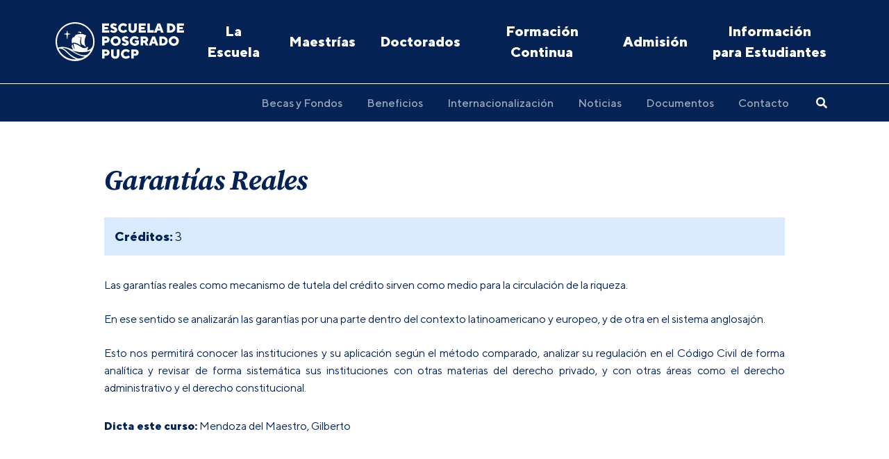

--- FILE ---
content_type: text/html; charset=UTF-8
request_url: https://posgrado.pucp.edu.pe/curso/garantias-reales/
body_size: 8978
content:
<!DOCTYPE html>
<html>

<head>
        <!-- Google Tag Manager -->
    <script>(function(w,d,s,l,i){w[l]=w[l]||[];w[l].push({'gtm.start':
                new Date().getTime(),event:'gtm.js'});var f=d.getElementsByTagName(s)[0],
            j=d.createElement(s),dl=l!='dataLayer'?'&l='+l:'';j.async=true;j.src=
            'https://www.googletagmanager.com/gtm.js?id='+i+dl;f.parentNode.insertBefore(j,f);
        })(window,document,'script','dataLayer','GTM-5GKHG7');</script>

        <script>(function(w,d,s,l,i){w[l]=w[l]||[];w[l].push({'gtm.start':
                    new Date().getTime(),event:'gtm.js'});var f=d.getElementsByTagName(s)[0],
                j=d.createElement(s),dl=l!='dataLayer'?'&l='+l:'';j.async=true;j.src=
                'https://www.googletagmanager.com/gtm.js?id='+i+dl;f.parentNode.insertBefore(j,f);
            })(window,document,'script','dataLayer2','GTM-56R2ZMC');</script>
    <!-- End Google Tag Manager -->
        <meta charset="UTF-8" />
    <meta name="viewport" content="width=device-width, initial-scale=1, user-scalable=no" />
    <!-- Deshabilitar creación de links automáticos en SAFARI -->
    <meta name="format-detection" content="telephone=no">
    <title>Garantías Reales - Escuela de Posgrado - PUCP</title>    <meta name='robots' content='index, follow, max-image-preview:large, max-snippet:-1, max-video-preview:-1' />
	<style>img:is([sizes="auto" i], [sizes^="auto," i]) { contain-intrinsic-size: 3000px 1500px }</style>
	
	<!-- This site is optimized with the Yoast SEO plugin v25.9 - https://yoast.com/wordpress/plugins/seo/ -->
	<link rel="canonical" href="https://posgrado.pucp.edu.pe/curso/garantias-reales/" />
	<meta property="og:locale" content="es_ES" />
	<meta property="og:type" content="article" />
	<meta property="og:title" content="Garantías Reales - Escuela de Posgrado - PUCP" />
	<meta property="og:url" content="https://posgrado.pucp.edu.pe/curso/garantias-reales/" />
	<meta property="og:site_name" content="Escuela de Posgrado - PUCP" />
	<meta property="article:modified_time" content="2025-11-05T19:21:07+00:00" />
	<meta name="twitter:card" content="summary_large_image" />
	<script type="application/ld+json" class="yoast-schema-graph">{"@context":"https://schema.org","@graph":[{"@type":"WebPage","@id":"https://posgrado.pucp.edu.pe/curso/garantias-reales/","url":"https://posgrado.pucp.edu.pe/curso/garantias-reales/","name":"Garantías Reales - Escuela de Posgrado - PUCP","isPartOf":{"@id":"https://posgrado.pucp.edu.pe/#website"},"datePublished":"2021-10-23T12:17:00+00:00","dateModified":"2025-11-05T19:21:07+00:00","inLanguage":"es","potentialAction":[{"@type":"ReadAction","target":["https://posgrado.pucp.edu.pe/curso/garantias-reales/"]}]},{"@type":"WebSite","@id":"https://posgrado.pucp.edu.pe/#website","url":"https://posgrado.pucp.edu.pe/","name":"Escuela de Posgrado - PUCP","description":"","potentialAction":[{"@type":"SearchAction","target":{"@type":"EntryPoint","urlTemplate":"https://posgrado.pucp.edu.pe/?s={search_term_string}"},"query-input":{"@type":"PropertyValueSpecification","valueRequired":true,"valueName":"search_term_string"}}],"inLanguage":"es"}]}</script>
	<!-- / Yoast SEO plugin. -->


<link rel='dns-prefetch' href='//www.googletagmanager.com' />
<script type="text/javascript">
/* <![CDATA[ */
window._wpemojiSettings = {"baseUrl":"https:\/\/s.w.org\/images\/core\/emoji\/16.0.1\/72x72\/","ext":".png","svgUrl":"https:\/\/s.w.org\/images\/core\/emoji\/16.0.1\/svg\/","svgExt":".svg","source":{"concatemoji":"https:\/\/posgrado.pucp.edu.pe\/wp-includes\/js\/wp-emoji-release.min.js?ver=e87f6e90018b0408798d33172685a144"}};
/*! This file is auto-generated */
!function(s,n){var o,i,e;function c(e){try{var t={supportTests:e,timestamp:(new Date).valueOf()};sessionStorage.setItem(o,JSON.stringify(t))}catch(e){}}function p(e,t,n){e.clearRect(0,0,e.canvas.width,e.canvas.height),e.fillText(t,0,0);var t=new Uint32Array(e.getImageData(0,0,e.canvas.width,e.canvas.height).data),a=(e.clearRect(0,0,e.canvas.width,e.canvas.height),e.fillText(n,0,0),new Uint32Array(e.getImageData(0,0,e.canvas.width,e.canvas.height).data));return t.every(function(e,t){return e===a[t]})}function u(e,t){e.clearRect(0,0,e.canvas.width,e.canvas.height),e.fillText(t,0,0);for(var n=e.getImageData(16,16,1,1),a=0;a<n.data.length;a++)if(0!==n.data[a])return!1;return!0}function f(e,t,n,a){switch(t){case"flag":return n(e,"\ud83c\udff3\ufe0f\u200d\u26a7\ufe0f","\ud83c\udff3\ufe0f\u200b\u26a7\ufe0f")?!1:!n(e,"\ud83c\udde8\ud83c\uddf6","\ud83c\udde8\u200b\ud83c\uddf6")&&!n(e,"\ud83c\udff4\udb40\udc67\udb40\udc62\udb40\udc65\udb40\udc6e\udb40\udc67\udb40\udc7f","\ud83c\udff4\u200b\udb40\udc67\u200b\udb40\udc62\u200b\udb40\udc65\u200b\udb40\udc6e\u200b\udb40\udc67\u200b\udb40\udc7f");case"emoji":return!a(e,"\ud83e\udedf")}return!1}function g(e,t,n,a){var r="undefined"!=typeof WorkerGlobalScope&&self instanceof WorkerGlobalScope?new OffscreenCanvas(300,150):s.createElement("canvas"),o=r.getContext("2d",{willReadFrequently:!0}),i=(o.textBaseline="top",o.font="600 32px Arial",{});return e.forEach(function(e){i[e]=t(o,e,n,a)}),i}function t(e){var t=s.createElement("script");t.src=e,t.defer=!0,s.head.appendChild(t)}"undefined"!=typeof Promise&&(o="wpEmojiSettingsSupports",i=["flag","emoji"],n.supports={everything:!0,everythingExceptFlag:!0},e=new Promise(function(e){s.addEventListener("DOMContentLoaded",e,{once:!0})}),new Promise(function(t){var n=function(){try{var e=JSON.parse(sessionStorage.getItem(o));if("object"==typeof e&&"number"==typeof e.timestamp&&(new Date).valueOf()<e.timestamp+604800&&"object"==typeof e.supportTests)return e.supportTests}catch(e){}return null}();if(!n){if("undefined"!=typeof Worker&&"undefined"!=typeof OffscreenCanvas&&"undefined"!=typeof URL&&URL.createObjectURL&&"undefined"!=typeof Blob)try{var e="postMessage("+g.toString()+"("+[JSON.stringify(i),f.toString(),p.toString(),u.toString()].join(",")+"));",a=new Blob([e],{type:"text/javascript"}),r=new Worker(URL.createObjectURL(a),{name:"wpTestEmojiSupports"});return void(r.onmessage=function(e){c(n=e.data),r.terminate(),t(n)})}catch(e){}c(n=g(i,f,p,u))}t(n)}).then(function(e){for(var t in e)n.supports[t]=e[t],n.supports.everything=n.supports.everything&&n.supports[t],"flag"!==t&&(n.supports.everythingExceptFlag=n.supports.everythingExceptFlag&&n.supports[t]);n.supports.everythingExceptFlag=n.supports.everythingExceptFlag&&!n.supports.flag,n.DOMReady=!1,n.readyCallback=function(){n.DOMReady=!0}}).then(function(){return e}).then(function(){var e;n.supports.everything||(n.readyCallback(),(e=n.source||{}).concatemoji?t(e.concatemoji):e.wpemoji&&e.twemoji&&(t(e.twemoji),t(e.wpemoji)))}))}((window,document),window._wpemojiSettings);
/* ]]> */
</script>
<style id='wp-emoji-styles-inline-css' type='text/css'>

	img.wp-smiley, img.emoji {
		display: inline !important;
		border: none !important;
		box-shadow: none !important;
		height: 1em !important;
		width: 1em !important;
		margin: 0 0.07em !important;
		vertical-align: -0.1em !important;
		background: none !important;
		padding: 0 !important;
	}
</style>
<link rel='stylesheet' id='wp-block-library-css' href='https://posgrado.pucp.edu.pe/wp-includes/css/dist/block-library/style.min.css?ver=e87f6e90018b0408798d33172685a144' type='text/css' media='all' />
<style id='classic-theme-styles-inline-css' type='text/css'>
/*! This file is auto-generated */
.wp-block-button__link{color:#fff;background-color:#32373c;border-radius:9999px;box-shadow:none;text-decoration:none;padding:calc(.667em + 2px) calc(1.333em + 2px);font-size:1.125em}.wp-block-file__button{background:#32373c;color:#fff;text-decoration:none}
</style>
<style id='global-styles-inline-css' type='text/css'>
:root{--wp--preset--aspect-ratio--square: 1;--wp--preset--aspect-ratio--4-3: 4/3;--wp--preset--aspect-ratio--3-4: 3/4;--wp--preset--aspect-ratio--3-2: 3/2;--wp--preset--aspect-ratio--2-3: 2/3;--wp--preset--aspect-ratio--16-9: 16/9;--wp--preset--aspect-ratio--9-16: 9/16;--wp--preset--color--black: #000000;--wp--preset--color--cyan-bluish-gray: #abb8c3;--wp--preset--color--white: #ffffff;--wp--preset--color--pale-pink: #f78da7;--wp--preset--color--vivid-red: #cf2e2e;--wp--preset--color--luminous-vivid-orange: #ff6900;--wp--preset--color--luminous-vivid-amber: #fcb900;--wp--preset--color--light-green-cyan: #7bdcb5;--wp--preset--color--vivid-green-cyan: #00d084;--wp--preset--color--pale-cyan-blue: #8ed1fc;--wp--preset--color--vivid-cyan-blue: #0693e3;--wp--preset--color--vivid-purple: #9b51e0;--wp--preset--gradient--vivid-cyan-blue-to-vivid-purple: linear-gradient(135deg,rgba(6,147,227,1) 0%,rgb(155,81,224) 100%);--wp--preset--gradient--light-green-cyan-to-vivid-green-cyan: linear-gradient(135deg,rgb(122,220,180) 0%,rgb(0,208,130) 100%);--wp--preset--gradient--luminous-vivid-amber-to-luminous-vivid-orange: linear-gradient(135deg,rgba(252,185,0,1) 0%,rgba(255,105,0,1) 100%);--wp--preset--gradient--luminous-vivid-orange-to-vivid-red: linear-gradient(135deg,rgba(255,105,0,1) 0%,rgb(207,46,46) 100%);--wp--preset--gradient--very-light-gray-to-cyan-bluish-gray: linear-gradient(135deg,rgb(238,238,238) 0%,rgb(169,184,195) 100%);--wp--preset--gradient--cool-to-warm-spectrum: linear-gradient(135deg,rgb(74,234,220) 0%,rgb(151,120,209) 20%,rgb(207,42,186) 40%,rgb(238,44,130) 60%,rgb(251,105,98) 80%,rgb(254,248,76) 100%);--wp--preset--gradient--blush-light-purple: linear-gradient(135deg,rgb(255,206,236) 0%,rgb(152,150,240) 100%);--wp--preset--gradient--blush-bordeaux: linear-gradient(135deg,rgb(254,205,165) 0%,rgb(254,45,45) 50%,rgb(107,0,62) 100%);--wp--preset--gradient--luminous-dusk: linear-gradient(135deg,rgb(255,203,112) 0%,rgb(199,81,192) 50%,rgb(65,88,208) 100%);--wp--preset--gradient--pale-ocean: linear-gradient(135deg,rgb(255,245,203) 0%,rgb(182,227,212) 50%,rgb(51,167,181) 100%);--wp--preset--gradient--electric-grass: linear-gradient(135deg,rgb(202,248,128) 0%,rgb(113,206,126) 100%);--wp--preset--gradient--midnight: linear-gradient(135deg,rgb(2,3,129) 0%,rgb(40,116,252) 100%);--wp--preset--font-size--small: 13px;--wp--preset--font-size--medium: 20px;--wp--preset--font-size--large: 36px;--wp--preset--font-size--x-large: 42px;--wp--preset--spacing--20: 0.44rem;--wp--preset--spacing--30: 0.67rem;--wp--preset--spacing--40: 1rem;--wp--preset--spacing--50: 1.5rem;--wp--preset--spacing--60: 2.25rem;--wp--preset--spacing--70: 3.38rem;--wp--preset--spacing--80: 5.06rem;--wp--preset--shadow--natural: 6px 6px 9px rgba(0, 0, 0, 0.2);--wp--preset--shadow--deep: 12px 12px 50px rgba(0, 0, 0, 0.4);--wp--preset--shadow--sharp: 6px 6px 0px rgba(0, 0, 0, 0.2);--wp--preset--shadow--outlined: 6px 6px 0px -3px rgba(255, 255, 255, 1), 6px 6px rgba(0, 0, 0, 1);--wp--preset--shadow--crisp: 6px 6px 0px rgba(0, 0, 0, 1);}:where(.is-layout-flex){gap: 0.5em;}:where(.is-layout-grid){gap: 0.5em;}body .is-layout-flex{display: flex;}.is-layout-flex{flex-wrap: wrap;align-items: center;}.is-layout-flex > :is(*, div){margin: 0;}body .is-layout-grid{display: grid;}.is-layout-grid > :is(*, div){margin: 0;}:where(.wp-block-columns.is-layout-flex){gap: 2em;}:where(.wp-block-columns.is-layout-grid){gap: 2em;}:where(.wp-block-post-template.is-layout-flex){gap: 1.25em;}:where(.wp-block-post-template.is-layout-grid){gap: 1.25em;}.has-black-color{color: var(--wp--preset--color--black) !important;}.has-cyan-bluish-gray-color{color: var(--wp--preset--color--cyan-bluish-gray) !important;}.has-white-color{color: var(--wp--preset--color--white) !important;}.has-pale-pink-color{color: var(--wp--preset--color--pale-pink) !important;}.has-vivid-red-color{color: var(--wp--preset--color--vivid-red) !important;}.has-luminous-vivid-orange-color{color: var(--wp--preset--color--luminous-vivid-orange) !important;}.has-luminous-vivid-amber-color{color: var(--wp--preset--color--luminous-vivid-amber) !important;}.has-light-green-cyan-color{color: var(--wp--preset--color--light-green-cyan) !important;}.has-vivid-green-cyan-color{color: var(--wp--preset--color--vivid-green-cyan) !important;}.has-pale-cyan-blue-color{color: var(--wp--preset--color--pale-cyan-blue) !important;}.has-vivid-cyan-blue-color{color: var(--wp--preset--color--vivid-cyan-blue) !important;}.has-vivid-purple-color{color: var(--wp--preset--color--vivid-purple) !important;}.has-black-background-color{background-color: var(--wp--preset--color--black) !important;}.has-cyan-bluish-gray-background-color{background-color: var(--wp--preset--color--cyan-bluish-gray) !important;}.has-white-background-color{background-color: var(--wp--preset--color--white) !important;}.has-pale-pink-background-color{background-color: var(--wp--preset--color--pale-pink) !important;}.has-vivid-red-background-color{background-color: var(--wp--preset--color--vivid-red) !important;}.has-luminous-vivid-orange-background-color{background-color: var(--wp--preset--color--luminous-vivid-orange) !important;}.has-luminous-vivid-amber-background-color{background-color: var(--wp--preset--color--luminous-vivid-amber) !important;}.has-light-green-cyan-background-color{background-color: var(--wp--preset--color--light-green-cyan) !important;}.has-vivid-green-cyan-background-color{background-color: var(--wp--preset--color--vivid-green-cyan) !important;}.has-pale-cyan-blue-background-color{background-color: var(--wp--preset--color--pale-cyan-blue) !important;}.has-vivid-cyan-blue-background-color{background-color: var(--wp--preset--color--vivid-cyan-blue) !important;}.has-vivid-purple-background-color{background-color: var(--wp--preset--color--vivid-purple) !important;}.has-black-border-color{border-color: var(--wp--preset--color--black) !important;}.has-cyan-bluish-gray-border-color{border-color: var(--wp--preset--color--cyan-bluish-gray) !important;}.has-white-border-color{border-color: var(--wp--preset--color--white) !important;}.has-pale-pink-border-color{border-color: var(--wp--preset--color--pale-pink) !important;}.has-vivid-red-border-color{border-color: var(--wp--preset--color--vivid-red) !important;}.has-luminous-vivid-orange-border-color{border-color: var(--wp--preset--color--luminous-vivid-orange) !important;}.has-luminous-vivid-amber-border-color{border-color: var(--wp--preset--color--luminous-vivid-amber) !important;}.has-light-green-cyan-border-color{border-color: var(--wp--preset--color--light-green-cyan) !important;}.has-vivid-green-cyan-border-color{border-color: var(--wp--preset--color--vivid-green-cyan) !important;}.has-pale-cyan-blue-border-color{border-color: var(--wp--preset--color--pale-cyan-blue) !important;}.has-vivid-cyan-blue-border-color{border-color: var(--wp--preset--color--vivid-cyan-blue) !important;}.has-vivid-purple-border-color{border-color: var(--wp--preset--color--vivid-purple) !important;}.has-vivid-cyan-blue-to-vivid-purple-gradient-background{background: var(--wp--preset--gradient--vivid-cyan-blue-to-vivid-purple) !important;}.has-light-green-cyan-to-vivid-green-cyan-gradient-background{background: var(--wp--preset--gradient--light-green-cyan-to-vivid-green-cyan) !important;}.has-luminous-vivid-amber-to-luminous-vivid-orange-gradient-background{background: var(--wp--preset--gradient--luminous-vivid-amber-to-luminous-vivid-orange) !important;}.has-luminous-vivid-orange-to-vivid-red-gradient-background{background: var(--wp--preset--gradient--luminous-vivid-orange-to-vivid-red) !important;}.has-very-light-gray-to-cyan-bluish-gray-gradient-background{background: var(--wp--preset--gradient--very-light-gray-to-cyan-bluish-gray) !important;}.has-cool-to-warm-spectrum-gradient-background{background: var(--wp--preset--gradient--cool-to-warm-spectrum) !important;}.has-blush-light-purple-gradient-background{background: var(--wp--preset--gradient--blush-light-purple) !important;}.has-blush-bordeaux-gradient-background{background: var(--wp--preset--gradient--blush-bordeaux) !important;}.has-luminous-dusk-gradient-background{background: var(--wp--preset--gradient--luminous-dusk) !important;}.has-pale-ocean-gradient-background{background: var(--wp--preset--gradient--pale-ocean) !important;}.has-electric-grass-gradient-background{background: var(--wp--preset--gradient--electric-grass) !important;}.has-midnight-gradient-background{background: var(--wp--preset--gradient--midnight) !important;}.has-small-font-size{font-size: var(--wp--preset--font-size--small) !important;}.has-medium-font-size{font-size: var(--wp--preset--font-size--medium) !important;}.has-large-font-size{font-size: var(--wp--preset--font-size--large) !important;}.has-x-large-font-size{font-size: var(--wp--preset--font-size--x-large) !important;}
:where(.wp-block-post-template.is-layout-flex){gap: 1.25em;}:where(.wp-block-post-template.is-layout-grid){gap: 1.25em;}
:where(.wp-block-columns.is-layout-flex){gap: 2em;}:where(.wp-block-columns.is-layout-grid){gap: 2em;}
:root :where(.wp-block-pullquote){font-size: 1.5em;line-height: 1.6;}
</style>
<link rel='stylesheet' id='main-style-css' href='https://posgrado.pucp.edu.pe/wp-content/themes/escuela-posgrado-v1.2.12/style.css?ver=1.2.12' type='text/css' media='all' />
<script type="text/javascript" src="https://www.googletagmanager.com/gtag/js?id=G-T3QLYPVHRR&amp;ver=e87f6e90018b0408798d33172685a144" id="wk-analytics-script-js"></script>
<script type="text/javascript" id="wk-analytics-script-js-after">
/* <![CDATA[ */
function shouldTrack(){
var trackLoggedIn = false;
var loggedIn = false;
if(!loggedIn){
return true;
} else if( trackLoggedIn ) {
return true;
}
return false;
}
function hasWKGoogleAnalyticsCookie() {
return (new RegExp('wp_wk_ga_untrack_' + document.location.hostname)).test(document.cookie);
}
if (!hasWKGoogleAnalyticsCookie() && shouldTrack()) {
//Google Analytics
window.dataLayer = window.dataLayer || [];
function gtag(){dataLayer.push(arguments);}
gtag('js', new Date());
gtag('config', 'G-T3QLYPVHRR', { 'anonymize_ip': true });
}
/* ]]> */
</script>
<link rel="https://api.w.org/" href="https://posgrado.pucp.edu.pe/wp-json/" /><link rel="EditURI" type="application/rsd+xml" title="RSD" href="https://posgrado.pucp.edu.pe/xmlrpc.php?rsd" />

<link rel='shortlink' href='https://posgrado.pucp.edu.pe/?p=2765' />
<link rel="alternate" title="oEmbed (JSON)" type="application/json+oembed" href="https://posgrado.pucp.edu.pe/wp-json/oembed/1.0/embed?url=https%3A%2F%2Fposgrado.pucp.edu.pe%2Fcurso%2Fgarantias-reales%2F" />
<link rel="alternate" title="oEmbed (XML)" type="text/xml+oembed" href="https://posgrado.pucp.edu.pe/wp-json/oembed/1.0/embed?url=https%3A%2F%2Fposgrado.pucp.edu.pe%2Fcurso%2Fgarantias-reales%2F&#038;format=xml" />
<script language="javascript" type="text/javascript">
			 var style = document.createElement("style");
			 style.type = "text/css";
			 style.id = "antiClickjack";
			 if ("cssText" in style){
			   style.cssText = "body{display:none !important;}";
			 }else{
			   style.innerHTML = "body{display:none !important;}";
			}
			document.getElementsByTagName("head")[0].appendChild(style);

			if (top.document.domain === document.domain) {
			 var antiClickjack = document.getElementById("antiClickjack");
			 antiClickjack.parentNode.removeChild(antiClickjack);
			} else {
			 top.location = self.location;
			}
		  </script>    <!--[if lt IE 9]>
    <script src="//cdnjs.cloudflare.com/ajax/libs/html5shiv/3.7.3/html5shiv.min.js"></script>
    <script src="https://posgrado.pucp.edu.pe/wp-content/themes/escuela-posgrado-v1.2.12/respond.js"></script>
    <![endif]-->

            <link rel="apple-touch-icon" sizes="57x57" href="https://s3.amazonaws.com/files.pucp.edu.pe/pucp-general/img-header/favicon/apple-icon-57x57.png">
<link rel="apple-touch-icon" sizes="60x60" href="https://s3.amazonaws.com/files.pucp.edu.pe/pucp-general/img-header/favicon/apple-icon-60x60.png">
<link rel="apple-touch-icon" sizes="72x72" href="https://s3.amazonaws.com/files.pucp.edu.pe/pucp-general/img-header/favicon/apple-icon-72x72.png">
<link rel="apple-touch-icon" sizes="76x76" href="https://s3.amazonaws.com/files.pucp.edu.pe/pucp-general/img-header/favicon/apple-icon-76x76.png">
<link rel="apple-touch-icon" sizes="114x114" href="https://s3.amazonaws.com/files.pucp.edu.pe/pucp-general/img-header/favicon/apple-icon-114x114.png">
<link rel="apple-touch-icon" sizes="120x120" href="https://s3.amazonaws.com/files.pucp.edu.pe/pucp-general/img-header/favicon/apple-icon-120x120.png">
<link rel="apple-touch-icon" sizes="144x144" href="https://s3.amazonaws.com/files.pucp.edu.pe/pucp-general/img-header/favicon/apple-icon-144x144.png">
<link rel="apple-touch-icon" sizes="152x152" href="https://s3.amazonaws.com/files.pucp.edu.pe/pucp-general/img-header/favicon/apple-icon-152x152.png">
<link rel="apple-touch-icon" sizes="180x180" href="https://s3.amazonaws.com/files.pucp.edu.pe/pucp-general/img-header/favicon/apple-icon-180x180.png">
<link rel="icon" type="image/png" sizes="192x192"  href="https://s3.amazonaws.com/files.pucp.edu.pe/pucp-general/img-header/favicon/android-icon-192x192.png">
<link rel="icon" type="image/png" sizes="32x32" href="https://s3.amazonaws.com/files.pucp.edu.pe/pucp-general/img-header/favicon/favicon-32x32.png">
<link rel="icon" type="image/png" sizes="96x96" href="https://s3.amazonaws.com/files.pucp.edu.pe/pucp-general/img-header/favicon/favicon-96x96.png">
<link rel="icon" type="image/png" sizes="16x16" href="https://s3.amazonaws.com/files.pucp.edu.pe/pucp-general/img-header/favicon/favicon-16x16.png">
<link rel="manifest" href="https://s3.amazonaws.com/files.pucp.edu.pe/pucp-general/img-header/favicon/manifest.json">
<link rel="shortcut icon" href="https://s3.amazonaws.com/files.pucp.edu.pe/pucp-general/img-header/favicon/favicon.ico">
<link rel="icon" type="image/png" href="https://s3.amazonaws.com/files.pucp.edu.pe/pucp-general/img-header/favicon/favicon-32x32.png" sizes="32x32">
<meta name="msapplication-TileColor" content="#ffffff">
<meta name="msapplication-TileImage" content="https://s3.amazonaws.com/files.pucp.edu.pe/pucp-general/img-header/favicon/ms-icon-144x144.png">
<meta name="theme-color" content="#ffffff">    
                <!-- AGENCIA ATTACH: GTM | GTM-PXBKNJFW | Google Tag Manager -->
<script>(function(w,d,s,l,i){w[l]=w[l]||[];w[l].push({'gtm.start':
new Date().getTime(),event:'gtm.js'});var f=d.getElementsByTagName(s)[0],
j=d.createElement(s),dl=l!='dataLayer'?'&l='+l:'';j.async=true;j.src=
'https://www.googletagmanager.com/gtm.js?id='+i+dl;f.parentNode.insertBefore(j,f);
})(window,document,'script','dataLayer','GTM-PXBKNJFW');</script>
<!-- End Google Tag Manager -->

<!-- AGENCIA ATTACH: GTM | META: 511041766182861 | Meta Pixel Code -->
<script>
!function(f,b,e,v,n,t,s)
{if(f.fbq)return;n=f.fbq=function(){n.callMethod?
n.callMethod.apply(n,arguments):n.queue.push(arguments)};
if(!f._fbq)f._fbq=n;n.push=n;n.loaded=!0;n.version='2.0';
n.queue=[];t=b.createElement(e);t.async=!0;
t.src=v;s=b.getElementsByTagName(e)[0];
s.parentNode.insertBefore(t,s)}(window, document,'script',
'https://connect.facebook.net/en_US/fbevents.js');
fbq('init', '511041766182861');
fbq('track', 'PageView');
</script>
<noscript><img height="1" width="1" style="display:none"
src="https://www.facebook.com/tr?id=511041766182861&ev=PageView&noscript=1"
/></noscript>
<!-- End Meta Pixel Code -->

<!-- AGENCIA MONKEY + INHOUSE | GTM: GTM-M9S6CVZ7 | Google Tag Manager -->
<script>(function(w,d,s,l,i){w[l]=w[l]||[];w[l].push({'gtm.start':
new Date().getTime(),event:'gtm.js'});var f=d.getElementsByTagName(s)[0],
j=d.createElement(s),dl=l!='dataLayer'?'&l='+l:'';j.async=true;j.src=
'https://www.googletagmanager.com/gtm.js?id='+i+dl;f.parentNode.insertBefore(j,f);
})(window,document,'script','dataLayer','GTM-M9S6CVZ7');</script>
<!-- End Google Tag Manager -->

<!-- AGENCIA MEDIA CONNECTION | GTM: GTM-K67TCM25 | Google Tag Manager -->
<script>(function(w,d,s,l,i){w[l]=w[l]||[];w[l].push({'gtm.start':
new Date().getTime(),event:'gtm.js'});var f=d.getElementsByTagName(s)[0],
j=d.createElement(s),dl=l!='dataLayer'?'&l='+l:'';j.async=true;j.src=
'https://www.googletagmanager.com/gtm.js?id='+i+dl;f.parentNode.insertBefore(j,f);
})(window,document,'script','dataLayer','GTM-K67TCM25');</script>
<!-- End Google Tag Manager -->

<!-- AGENCIA MEDIA CONNECTION | META: 3068934776718960 | Meta Pixel Code -->
<script>
!function(f,b,e,v,n,t,s)
{if(f.fbq)return;n=f.fbq=function(){n.callMethod?
n.callMethod.apply(n,arguments):n.queue.push(arguments)};
if(!f._fbq)f._fbq=n;n.push=n;n.loaded=!0;n.version='2.0';
n.queue=[];t=b.createElement(e);t.async=!0;
t.src=v;s=b.getElementsByTagName(e)[0];
s.parentNode.insertBefore(t,s)}(window, document,'script',
'https://connect.facebook.net/en_US/fbevents.js');
fbq('init', '3068934776718960');
fbq('track', 'PageView');
</script>
<noscript><img height="1" width="1" style="display:none"
src="https://www.facebook.com/tr?id=3068934776718960&ev=PageView&noscript=1"
/></noscript>
<!-- End Meta Pixel Code -->
    </head>

<body class="page__megaWrap post-type-curso single js-body">

    <!-- AGENCIA ATTACH: GTM | GTM-PXBKNJFW | Google Tag Manager (noscript) -->
<noscript><iframe src="https://www.googletagmanager.com/ns.html?id=GTM-PXBKNJFW"
height="0" width="0" style="display:none;visibility:hidden"></iframe></noscript>
<!-- End Google Tag Manager (noscript) -->

<!-- AGENCIA MONKEY + INHOUSE | GTM: GTM-M9S6CVZ7 | Google Tag Manager (noscript) -->
<noscript><iframe src="https://www.googletagmanager.com/ns.html?id=GTM-M9S6CVZ7"
height="0" width="0" style="display:none;visibility:hidden"></iframe></noscript>
<!-- End Google Tag Manager (noscript) -->

<!-- AGENCIA MEDIA CONNECTION | GTM: GTM-K67TCM25 | Google Tag Manager (noscript) -->
<noscript><iframe src="https://www.googletagmanager.com/ns.html?id=GTM-K67TCM25"
height="0" width="0" style="display:none;visibility:hidden"></iframe></noscript>
<!-- End Google Tag Manager (noscript) -->

    <!-- Google Tag Manager (noscript) -->
    <noscript><iframe src="https://www.googletagmanager.com/ns.html?id=GTM-5GKHG7" height="0" width="0" style="display:none;visibility:hidden"></iframe></noscript>
    <!-- End Google Tag Manager (noscript) -->

<header class="header">
    <div class="header__desktop">
        <div class="header__top">
            <div class="container">
                <div class="header__row">
                    <a class="header__left header__logo" href="https://posgrado.pucp.edu.pe">
                        <img src="https://s3.amazonaws.com/files.pucp.edu.pe/pucp-general/img-header/logo-EP.svg" alt="Escuela de Posgrado - PUCP">
                    </a>
                    <ul class="header__right header__menu">
                        <li id="menu-item-6650" class="menu-item menu-item-type-post_type menu-item-object-page menu-item-6650"><a href="https://posgrado.pucp.edu.pe/la-escuela/">La Escuela</a></li>
<li id="menu-item-6651" class="menu-item menu-item-type-post_type menu-item-object-page menu-item-6651"><a href="https://posgrado.pucp.edu.pe/maestrias/">Maestrías</a></li>
<li id="menu-item-6652" class="menu-item menu-item-type-post_type menu-item-object-page menu-item-6652"><a href="https://posgrado.pucp.edu.pe/doctorados/">Doctorados</a></li>
<li id="menu-item-6654" class="menu-item menu-item-type-post_type menu-item-object-page menu-item-6654"><a href="https://posgrado.pucp.edu.pe/formacion_continua/">Formación Continua</a></li>
<li id="menu-item-6806" class="menu-item menu-item-type-post_type menu-item-object-page menu-item-6806"><a href="https://posgrado.pucp.edu.pe/admision/">Admisión</a></li>
<li id="menu-item-6653" class="menu-item menu-item-type-post_type menu-item-object-page menu-item-6653"><a href="https://posgrado.pucp.edu.pe/informacion-para-estudiantes/">Información para Estudiantes</a></li>
                    </ul>
                    <div class="headerMobile__actions">
                        <div class="headerMobile__search headerMobile__control js-menu__btn js-menu__btnSearch">
                            <i class="far fa-search"></i>
                        </div>
                        <div class="headerMobile__btn headerMobile__control js-menu__btn js-menu__btnMenu">
                            <i class="far fa-bars"></i>
                        </div>
                    </div>
                </div>
            </div>
        </div>
        <div class="header__bot">
            <div class="container">
                <div class="header__row">
                    <ul class="header__right header__menu header__menu--bot js-header__menu">
                        <li id="menu-item-7585" class="menu-item menu-item-type-post_type menu-item-object-page menu-item-7585"><a href="https://posgrado.pucp.edu.pe/becas/">Becas y Fondos</a></li>
<li id="menu-item-12923" class="menu-item menu-item-type-post_type menu-item-object-page menu-item-12923"><a href="https://posgrado.pucp.edu.pe/beneficios/">Beneficios</a></li>
<li id="menu-item-6796" class="menu-item menu-item-type-post_type menu-item-object-page menu-item-6796"><a href="https://posgrado.pucp.edu.pe/internacionalizacion/">Internacionalización</a></li>
<li id="menu-item-6655" class="menu-item menu-item-type-post_type menu-item-object-page menu-item-6655"><a href="https://posgrado.pucp.edu.pe/noticias/">Noticias</a></li>
<li id="menu-item-7586" class="menu-item menu-item-type-post_type menu-item-object-page menu-item-7586"><a href="https://posgrado.pucp.edu.pe/documentos/">Documentos</a></li>
<li id="menu-item-7587" class="menu-item menu-item-type-post_type menu-item-object-page menu-item-7587"><a href="https://posgrado.pucp.edu.pe/contacto/">Contacto</a></li>
                    </ul>
                    <form class="header__search js-search | js-sanitized" method="GET" action="https://posgrado.pucp.edu.pe">
                        <div class="header__control js-search__input">
                            <input name="s" type="text" placeholder="Buscar..." class="homeSearch__control" value="" />
                            <i class="fas fa-search header__submit js-search__submit"></i>
                        </div>
                        <i class="fas fa-search header__btn js-search__btn"></i>
                    </form>
                </div>
            </div>
        </div>
    </div>
    <div class="headerMobile js-menu__mobile">
        <div class="headerMobile__panel headerMobile__navMenu js-header__nav">
            <div class="headerMobile__menus">
                <ul class="headerMobile__top">
                    <li id="menu-item-6650" class="menu-item menu-item-type-post_type menu-item-object-page menu-item-6650"><a href="https://posgrado.pucp.edu.pe/la-escuela/">La Escuela</a></li>
<li id="menu-item-6651" class="menu-item menu-item-type-post_type menu-item-object-page menu-item-6651"><a href="https://posgrado.pucp.edu.pe/maestrias/">Maestrías</a></li>
<li id="menu-item-6652" class="menu-item menu-item-type-post_type menu-item-object-page menu-item-6652"><a href="https://posgrado.pucp.edu.pe/doctorados/">Doctorados</a></li>
<li id="menu-item-6654" class="menu-item menu-item-type-post_type menu-item-object-page menu-item-6654"><a href="https://posgrado.pucp.edu.pe/formacion_continua/">Formación Continua</a></li>
<li id="menu-item-6806" class="menu-item menu-item-type-post_type menu-item-object-page menu-item-6806"><a href="https://posgrado.pucp.edu.pe/admision/">Admisión</a></li>
<li id="menu-item-6653" class="menu-item menu-item-type-post_type menu-item-object-page menu-item-6653"><a href="https://posgrado.pucp.edu.pe/informacion-para-estudiantes/">Información para Estudiantes</a></li>
                </ul>
                <ul class="headerMobile__bot">
                    <li id="menu-item-7585" class="menu-item menu-item-type-post_type menu-item-object-page menu-item-7585"><a href="https://posgrado.pucp.edu.pe/becas/">Becas y Fondos</a></li>
<li id="menu-item-12923" class="menu-item menu-item-type-post_type menu-item-object-page menu-item-12923"><a href="https://posgrado.pucp.edu.pe/beneficios/">Beneficios</a></li>
<li id="menu-item-6796" class="menu-item menu-item-type-post_type menu-item-object-page menu-item-6796"><a href="https://posgrado.pucp.edu.pe/internacionalizacion/">Internacionalización</a></li>
<li id="menu-item-6655" class="menu-item menu-item-type-post_type menu-item-object-page menu-item-6655"><a href="https://posgrado.pucp.edu.pe/noticias/">Noticias</a></li>
<li id="menu-item-7586" class="menu-item menu-item-type-post_type menu-item-object-page menu-item-7586"><a href="https://posgrado.pucp.edu.pe/documentos/">Documentos</a></li>
<li id="menu-item-7587" class="menu-item menu-item-type-post_type menu-item-object-page menu-item-7587"><a href="https://posgrado.pucp.edu.pe/contacto/">Contacto</a></li>
                </ul>
            </div>
        </div>
        <div class="headerMobile__panel headerMobile__searchMenu js-header__search">
            <form class="headerMobile__form | js-sanitized" method="GET" action="https://posgrado.pucp.edu.pe">
                <div class="headerMobile__group">
                    <input name="s" type="text" placeholder="Buscar..." class="form__control js-mobile__search" value="" />
                </div>
                <div class="headerMobile__group">
                    <button type="submit" class="btn">Buscar</button>
                </div>
            </form>
        </div>
    </div>
</header>


<div class="page__body">
    <div class="container">

        <div class="container container--xs"  id="ajax-modal-content">
            <h1 class="title__main mb-30">Garantías Reales</h1>

                            <div class="text-small text-tight mt-30 mb-30 pad-15 bg-light">
                    <strong>Créditos:</strong> 3                </div>
            
            <div class="wpContent text-xs text-tight">

                <p style="text-align: justify">Las garantías reales como mecanismo de tutela del crédito sirven como medio para la circulación de la riqueza.</p>
<p style="text-align: justify">En ese sentido se analizarán las garantías por una parte dentro del contexto latinoamericano y europeo, y de otra en el sistema anglosajón.</p>
<p style="text-align: justify">Esto nos permitirá conocer las instituciones y su aplicación según el método comparado, analizar su regulación en el Código Civil de forma analítica y revisar de forma sistemática sus instituciones con otras materias del derecho privado, y con otras áreas como el derecho administrativo y el derecho constitucional.</p>

            </div>

                            <div class="text-xs text-tight mt-30 mb-30">
                    <strong>Dicta este curso: </strong>
                    Mendoza del Maestro, Gilberto                </div>
            
        </div>


    </div>
</div>

<footer class="footer">
	<div class="footer__top">
		<div class="container">
						<h3 class="footer__title">
				Escuela de Posgrado PUCP			</h3>
						<div class="footer__row">
				<div class="footer__left">
					<div class="footer__group footer__data">
						<h4 class="footer__subtitle">Ubicación</h4>
						<div class="wpContent footer__address">
							<p>
																	Campus principal<br />
Av. Universitaria 1801, San Miguel, 15088<br />
Lima, Perú <br />
																									<a target="_blank" href="https://www.google.com/maps/place/Pontificia+Universidad+Cat%C3%B3lica+del+Per%C3%BA/@-12.0690575,-77.082835,16z/data=!4m9!1m3!3m2!1s0x9105c914dc1f934f:0x1e02d23943938e!2sComplejo+Mac+Gregor,+Avenida+Universitaria+1801,+Pontificia+Universidad+Cat%C3%B3lica+del+Per%C3%BA,+San+Miguel+Lima+32,+Per%C3%BA!3m4!1s0x9105c912d40840a5:0xd7a0bfb797e5862e!8m2!3d-12.069512!4d-77.0793592#">Ver en GoogleMaps</a>
																									<br /><br />
									Teléfonos: (+511) 626 2530															</p>
						</div>
					</div>
										<div class="footer__group footer__social">
						<h4 class="footer__subtitle">Síguenos</h4>
						<ul class="social">
																							<li>
									<a target="_blank" class="fab fa-facebook-f" href="https://www.facebook.com/posgradopucp/"></a>
								</li>
																							<li>
									<a target="_blank" class="fab fa-instagram" href="https://www.instagram.com/posgradopucp/"></a>
								</li>
																							<li>
									<a target="_blank" class="fab fa-linkedin" href="https://www.linkedin.com/school/posgradopucp/"></a>
								</li>
																							<li>
									<a target="_blank" class="fab fa-youtube" href="https://www.youtube.com/@escueladeposgradopucp/"></a>
								</li>
													</ul>
					</div>
									</div>
				<div class="footer__right">
					<div class="footer__group footer__menus">
						<div class="footer__menuGroup footer__menuTop">
							<h4 class="footer__subtitle">Mapa de sitio</h4>
							<ul class="footer__menu">
								<li class="menu-item menu-item-type-post_type menu-item-object-page menu-item-6650"><a href="https://posgrado.pucp.edu.pe/la-escuela/">La Escuela</a></li>
<li class="menu-item menu-item-type-post_type menu-item-object-page menu-item-6651"><a href="https://posgrado.pucp.edu.pe/maestrias/">Maestrías</a></li>
<li class="menu-item menu-item-type-post_type menu-item-object-page menu-item-6652"><a href="https://posgrado.pucp.edu.pe/doctorados/">Doctorados</a></li>
<li class="menu-item menu-item-type-post_type menu-item-object-page menu-item-6654"><a href="https://posgrado.pucp.edu.pe/formacion_continua/">Formación Continua</a></li>
<li class="menu-item menu-item-type-post_type menu-item-object-page menu-item-6806"><a href="https://posgrado.pucp.edu.pe/admision/">Admisión</a></li>
<li class="menu-item menu-item-type-post_type menu-item-object-page menu-item-6653"><a href="https://posgrado.pucp.edu.pe/informacion-para-estudiantes/">Información para Estudiantes</a></li>
							</ul>
						</div>
						<div class="footer__menuGroup footer__menuBot">
							<h4 class="footer__subtitle">&nbsp;</h4>
							<ul class="footer__menu">
								<li class="menu-item menu-item-type-post_type menu-item-object-page menu-item-7585"><a href="https://posgrado.pucp.edu.pe/becas/">Becas y Fondos</a></li>
<li class="menu-item menu-item-type-post_type menu-item-object-page menu-item-12923"><a href="https://posgrado.pucp.edu.pe/beneficios/">Beneficios</a></li>
<li class="menu-item menu-item-type-post_type menu-item-object-page menu-item-6796"><a href="https://posgrado.pucp.edu.pe/internacionalizacion/">Internacionalización</a></li>
<li class="menu-item menu-item-type-post_type menu-item-object-page menu-item-6655"><a href="https://posgrado.pucp.edu.pe/noticias/">Noticias</a></li>
<li class="menu-item menu-item-type-post_type menu-item-object-page menu-item-7586"><a href="https://posgrado.pucp.edu.pe/documentos/">Documentos</a></li>
<li class="menu-item menu-item-type-post_type menu-item-object-page menu-item-7587"><a href="https://posgrado.pucp.edu.pe/contacto/">Contacto</a></li>
							</ul>
						</div>
						<div class="footer__menuGroup footer__services">
							<h4 class="footer__subtitle">Servicios PUCP</h4>
							<ul class="footer__menu">
								<li id="menu-item-6849" class="menu-item menu-item-type-custom menu-item-object-custom menu-item-6849"><a href="http://campusvirtual.pucp.edu.pe/">Campus virtual</a></li>
<li id="menu-item-15221" class="menu-item menu-item-type-custom menu-item-object-custom menu-item-15221"><a href="https://pucp.instructure.com/login/canvas">Canvas PUCP</a></li>
<li id="menu-item-6850" class="menu-item menu-item-type-custom menu-item-object-custom menu-item-6850"><a href="http://intranet.pucp.edu.pe/">Correo PUCP</a></li>
<li id="menu-item-6852" class="menu-item menu-item-type-custom menu-item-object-custom menu-item-6852"><a href="https://empleabilidad.pucp.edu.pe/">Empleabilidad PUCP</a></li>
<li id="menu-item-6851" class="menu-item menu-item-type-custom menu-item-object-custom menu-item-6851"><a href="http://biblioteca.pucp.edu.pe/">Sistema de Bibliotecas</a></li>
							</ul>
						</div>
					</div>
				</div>
			</div>
		</div>
	</div>
		<div class="footer__bot">
		<div class="container">
			<h6 class="footer__copy">
				2026 - Pontificia Universidad Católica del Perú · Todos los derechos reservados			</h6>
		</div>
	</div>
	</footer>

<!--[if lte IE 9]>
<script src="https://posgrado.pucp.edu.pe/wp-content/themes/escuela-posgrado-v1.2.12/polyfills/flexibility.js"></script>
<script type="text/javascript">
    // Flexbox Pollyfill
    window.onload=function(){
        flexibility(document.documentElement);
    }
</script>
<![endif]-->
<!--[if lte IE 11]>
<script src="https://posgrado.pucp.edu.pe/wp-content/themes/escuela-posgrado-v1.2.12/polyfills/ofi.min.js"></script>
<script type="text/javascript">
    // Object Fit Pollyfill
    objectFitImages();
</script>
<![endif]--><script type="speculationrules">
{"prefetch":[{"source":"document","where":{"and":[{"href_matches":"\/*"},{"not":{"href_matches":["\/wp-*.php","\/wp-admin\/*","\/wp-content\/uploads\/*","\/wp-content\/*","\/wp-content\/plugins\/*","\/wp-content\/themes\/escuela-posgrado-v1.2.12\/*","\/*\\?(.+)"]}},{"not":{"selector_matches":"a[rel~=\"nofollow\"]"}},{"not":{"selector_matches":".no-prefetch, .no-prefetch a"}}]},"eagerness":"conservative"}]}
</script>
<script type="text/javascript" src="https://posgrado.pucp.edu.pe/wp-content/themes/escuela-posgrado-v1.2.12/concat.min.js?ver=1.2.12" id="main-scripts-js"></script>

<div class="modal modal--large p-modal" id="ajax-modal">
    <div id="ajax-modal-container"></div>
</div>

    
</body>
</html>
<!--
Performance optimized by W3 Total Cache. Learn more: https://www.boldgrid.com/w3-total-cache/


Served from: posgrado.pucp.edu.pe @ 2026-01-23 02:16:38 by W3 Total Cache
-->